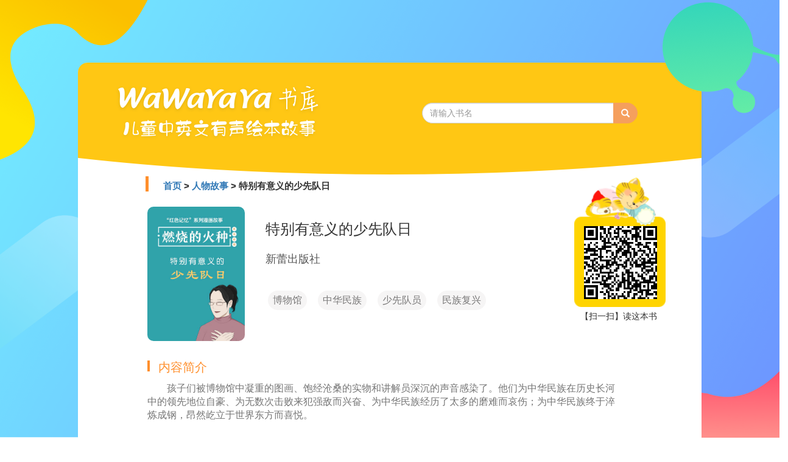

--- FILE ---
content_type: text/html;charset=UTF-8
request_url: https://book.wawayaya.com/book/7600114184704481/%E7%89%B9%E5%88%AB%E6%9C%89%E6%84%8F%E4%B9%89%E7%9A%84%E5%B0%91%E5%85%88%E9%98%9F%E6%97%A5.html
body_size: 3867
content:






<html>
<head>
    <title>特别有意义的少先队日| WaWaYaYa书库</title>
    <link rel="shortcut icon" href="/resource/images/favicon.png" />
    <meta http-equiv="X-UA-Compatible" content="IE=edge">
    <meta name="viewport" content="width=device-width, initial-scale=1">
    <meta http-equiv="Content-Type" content="text/html; charset=UTF-8">
    <meta name="keywrods" content="博物馆;中华民族;少先队员;民族复兴">
    <meta name="description" content="孩子们被博物馆中凝重的图画、饱经沧桑的实物和讲解员深沉的声音感染了。他们为中华民族在历史长河中的领先地位自豪、为无数次击败来犯强敌而兴奋、为中华民族经历了太多的磨难而哀伤；为中华民族终于淬炼成钢，昂然屹立于世界东方而喜悦。">



    <!-- Bootstrap -->
    <link rel="stylesheet" href="https://cdn.staticfile.org/twitter-bootstrap/3.3.7/css/bootstrap.min.css">
    <link rel="stylesheet" href="/resource/css/common.css" media="screen">
    <link rel="stylesheet" href="/resource/css/book-detail.css" media="screen">


    <script src="https://cdn.bootcss.com/vue/2.3.4/vue.min.js"></script>
    <script src="/resource/js/watermask.js"></script>
    <script src="/resource/js/jquery/jquery.js" type="text/javascript"></script>
    <script src="/resource/js/bootstrap.min.js"></script>
</head>
<body>
<div class="container" style="width: 1024px">
    <div class="row" >
        <div class="panel">
            <div class="panel-heading">
                <a style="text-decoration: none"  href="/" >
                     <img  id="logo" alt="wawayaya书库,儿童中英文有声绘本故事" src="https://d.wawayaya.com/src/server/book_wawayaya_com/resource/images/wawayayalogo.png">
                <a/>
               <img id="hebing" src="https://d.wawayaya.com/src/server/book_wawayaya_com/resource/images/hebinxingzhuang.png">
                <div class="input-group" id="search"  style="width:354px;margin-top: 3px;">
                    <input type="text" class="form-control" placeholder="请输入书名" value="">
                    <span class="input-group-btn">
                        <button type="submit" class="btn btn-info btn-search glyphicon glyphicon-search" style="margin-top: -1px;"></button>
                    </span>
                </div>
            </div>
            <div id="fanhuiDiv">


                
                
                
                
                
                <img style="height: 25px;" src="https://d.wawayaya.com/src/server/book_wawayaya_com/resource/images/juxing.png">
                <div>
                    <a style="text-decoration: none"  href="/" >首页</a>
                    
                        &gt;
                    
                    <a href="/more/book/list/2026016121560/人物故事.html" style="text-decoration: none" >人物故事</a>
                    
                    &gt;
                    
                    特别有意义的少先队日
                </div>
            </div>
            <div class="panel-body">

                    <div class="media">
                        <div class="media-left media-middle" >
                            <img  alt="特别有意义的少先队日" id="image-cover" src ="https://tushupic-joyreader.wawayaya.com/tushu/thumb/85000.jpg" class="media-object">
                        </div>
                        <div class="media-body">
                            <h3 id="bookName" class="media-heading">特别有意义的少先队日</h3>
                            <p  id="pub">新蕾出版社</p>
                            
                            <div id="keyword">
                                
                                    
                                            <div>&nbsp;&nbsp;博物馆&nbsp;&nbsp;</div>
                                    
                                            <div>&nbsp;&nbsp;中华民族&nbsp;&nbsp;</div>
                                    
                                            <div>&nbsp;&nbsp;少先队员&nbsp;&nbsp;</div>
                                    
                                            <div>&nbsp;&nbsp;民族复兴&nbsp;&nbsp;</div>
                                    
                                
                            </div>
                        </div>
                    </div>
                    <div id="erweimaxiazai" >
                        <img  id ="cat"    src="https://d.wawayaya.com/src/server/book_wawayaya_com/resource/images/erweima.png">
                        <div id="xiazai">
                        </div>
                        <div id="text">【扫一扫】读这本书<br>
                        </div>
                    </div>
                    <div>
                        <div class="juxin"></div>
                        <div class="tishi">内容简介</div>
                    </div>
                    <div id="desc">
                        孩子们被博物馆中凝重的图画、饱经沧桑的实物和讲解员深沉的声音感染了。他们为中华民族在历史长河中的领先地位自豪、为无数次击败来犯强敌而兴奋、为中华民族经历了太多的磨难而哀伤；为中华民族终于淬炼成钢，昂然屹立于世界东方而喜悦。
                    </div>
                    <div>
                        <div class="juxin"></div>
                        <div class="tishi">图书预览</div>
                    </div>
                    <div id="image-box">
                        <img alt="特别有意义的少先队日" :src="item" v-for="item in outputImages">
                    </div>

            </div>
            <img id="huanxin" src="https://d.wawayaya.com/src/server/book_wawayaya_com/resource/images/huanxing.png">
            <div class="lastAndnext">
                <div class="last">
                    
                    
                    <a href="/book/2026011325268446/Plastic.html" title="Plastic">&lt;上一本书&nbsp;&nbsp;Plastic</a>
                </div>
                <div class="next">
                    
                    
                    <a href="/book/2026011327268851/Your Body.html" title="Your Body">Your Body&nbsp;&nbsp;下一本书&gt;</a>
                </div>
            </div>
        </div>
    </div>
</div>



<html>
<head>
</head>
<body>
<div class="footer-wrap" style="height: 200px;margin-top: 100px">
    <footer class="footer-content">
        <div class="footer-bottom-content">
            <div class="container">
                <div class="footer-copyright" style="text-align: center">



                </div>
                <div class="footer-copyright" style="text-align: center">
                    
                    

                    
                    
                    Copyright &copy; 2009-2026 <a href="http://wawayaya.com">WaWaYaYa</a>. All rights reserved.&nbsp;&nbsp; 京ICP备09087741号&nbsp;&nbsp;联系我们：400-650-6812&nbsp;&nbsp;更新日期:2026-01-22&nbsp;&nbsp;&nbsp;&nbsp;

                    <a style="text-decoration: none;color: black;font-size: 15px;font-weight: bold;" href="https://joyreader.wawayaya.com">爱读家官网</a>
                </div>
            </div>
        </div>
    </footer>
</div><!-- end footer-wrap -->
</body>
</html>

</body>
</html>
<script src="//tushu-joyreader.wawayaya.com/tushu/app-h5/public/js/jquery.min.js"></script>
<script src="//tushu-joyreader.wawayaya.com/tushu/app-h5/public/js/jquery.qrcode.min.js"></script>
<script type="text/javascript">
    $(function () {
        /*生成图书二维码*/
        var link = "https://s.wawayaya.com/b/&bookId=4184";
        $('#xiazai').qrcode({
            render: 'canvas',
            height: 120,
            width: 120,
            text: link
        });
    });

    $("button").click(function () {
        window.location.href="/web/book/bookname?bookName="+$("#search input").val();
    });
    $("#search input").focus(function () {
        $("#search input").keydown(function (e) {//当按下按键时
            if (e.which == 13) {//.which属性判断按下的是哪个键，回车键的键位序号为13
                $("button").click();
            }
        });
    });
    if (!window.localStorage.tip) {
        window.localStorage.setItem('tip', 1);
    }
    /**
     * 给封面加水印
    */
    /*const wm1 = new Watermask ({
        maskImage: '../../resource/images/wartermarker.png',
        position: {
            horizontal: 'right',
            vertical: 'bottom',
        },
        scale: 0.2,
        margin: 100
    })
    const cover = new Vue ({
        el: '#image-cover',
        data: {
            sourceCover: [
                ''
            ],
            coverImage: []
        }
    })
    let index1 = 0
    wm1.setStatusListener( (status) => {
        if (status == 1 && index1 < cover.sourceCover.length) {
            // 此处实现上一张图片添加完成后，再添加下一张的效果
            // 实际使用中，可以一次添加多张图片，但是要注意操作的图片过多过大会严重消耗性能和内存
            wm1.setSourceImage([cover.sourceCover[index1]])
        }
        if (status == 3) {
            // 一旦调用 getWatermaskImage()，wm 的状态就会被立即改变，然后就会调用 status=1 时的用户自定义方法
            // 所以如果有会影响到输入图片的变量需要被更改，请在调用 getWatermaskImage() 之前更改
            index1 = index1 + 1
            // getWatermaskImage() 返回输出图像对象数组，如果发生错误，则会用错误信息替代这个图像对象
            // 遍历该数组，如果遍历的项目无 src 属性，表示该项目发生错误，项目为错误信息
            cover.coverImage.push(wm1.getWatermaskImage().map( (item) => item.src || item ))
        }
    });*/





    /**
     * 给插图加水印
     */
    const wm = new Watermask ({
        maskImage: '../../resource/images/wartermarker.png',
        position: {
            horizontal: 'right',
            vertical: 'bottom',
        },
        scale: 0.2,
        margin: 100
    })

    const page = new Vue ({
        el: '#image-box',
        data: {
            sourceList: [
                'https://tushupic-joyreader.wawayaya.com/tushu/preview/85000/cover1.jpg',
                'https://tushupic-joyreader.wawayaya.com/tushu/preview/85000/p001.jpg',
                'https://tushupic-joyreader.wawayaya.com/tushu/preview/85000/p002.jpg',
            ],
            outputImages: []
        }
    })

    let index = 0
    wm.setStatusListener( (status) => {
        if (status == 1 && index < page.sourceList.length) {
            // 此处实现上一张图片添加完成后，再添加下一张的效果
            // 实际使用中，可以一次添加多张图片，但是要注意操作的图片过多过大会严重消耗性能和内存
            wm.setSourceImage([page.sourceList[index]])
        }
        if (status == 3) {
            // 一旦调用 getWatermaskImage()，wm 的状态就会被立即改变，然后就会调用 status=1 时的用户自定义方法
            // 所以如果有会影响到输入图片的变量需要被更改，请在调用 getWatermaskImage() 之前更改
            index = index + 1
            // getWatermaskImage() 返回输出图像对象数组，如果发生错误，则会用错误信息替代这个图像对象
            // 遍历该数组，如果遍历的项目无 src 属性，表示该项目发生错误，项目为错误信息
            page.outputImages.push(wm.getWatermaskImage().map( (item) => item.src || item ))
        }
    });
</script>



<script>
    var _hmt = _hmt || [];
    (function() {
        var hm = document.createElement("script");
        hm.src = "https://hm.baidu.com/hm.js?55528ac5af52df7ea1697a77ad443fd0";
        var s = document.getElementsByTagName("script")[0];
        s.parentNode.insertBefore(hm, s);
    })();
</script>
<script>
    (function(){
        var bp = document.createElement('script');
        var curProtocol = window.location.protocol.split(':')[0];
        if (curProtocol === 'https'){
            bp.src = 'https://zz.bdstatic.com/linksubmit/push.js';
        }
        else{
            bp.src = 'http://push.zhanzhang.baidu.com/push.js';
        }
        var s = document.getElementsByTagName("script")[0];
        s.parentNode.insertBefore(bp, s);
    })();
</script>

--- FILE ---
content_type: text/css
request_url: https://book.wawayaya.com/resource/css/common.css
body_size: 256
content:
body {
    padding-top: 103px;
}
.panel{
    border-radius:18px;
    border: none;
}
body{
    width:100%;
    height:100%;
    background-image: url('https://d.wawayaya.com/src/server/book_wawayaya_com/resource/images/bgimg.png');
    background-repeat: no-repeat;
    background-size: 100% 100%;
    background-attachment: fixed;
}
/*设置头部椭圆背景色*/
.panel-heading{
    height: 187px;
    background-image: url('https://d.wawayaya.com/src/server/book_wawayaya_com/resource/images/tuoyuan.png');
    border: none;
}
/*在椭圆背景中设置logo*/
.panel-heading #logo {
    position: relative;
    left: 45px;
    top: -20px;
}
.panel-heading #hebing{
    position: relative;
    left: 600px;
    top: -110px;
}
#huanxin{
    position: relative;
    left: -95px;
    top: 80px;
}
#search{
    position: relative;
    left: 550px;
    top: -130px;
}

#search input{
    outline: none;
    border-top-left-radius:20px;
    border-bottom-left-radius:20px;
}
#search button{
    outline: none;
    border:1px solid  rgba(245,159,93,1);
    background: rgba(245,159,93,1);
    border-top-right-radius:20px;
    border-bottom-right-radius:20px;
}


--- FILE ---
content_type: text/css
request_url: https://book.wawayaya.com/resource/css/book-detail.css
body_size: 927
content:
/*设置返回按钮的属性*/
#fanhuiDiv{
    margin-left: 99px;
}
#fanhuiDiv img{
    margin-bottom: 10px;
    margin-left: 12px;
}
#fanhuiDiv div{
    display: inline-block;
    margin-left: 20px;
    font-size: 15px;
    font-weight: bold;
}
/*设置图书封面*/
#image-cover{
    -webkit-border-radius: 10px;
    -moz-border-radius: 10px;
    width: 159.9px;
    height: 220.6px;
    border-radius: 10px;
    margin-left: 99px;
}
/*设置书名 出版社 标签 等文本信息最外面div的宽度*/
.media-body{
    width: 500px;
}
/*设置书名的位置*/
#bookName{
    margin-top: 24px;
    margin-left: 24.2px;
}
/*设置出版社的位置*/
#pub{
    margin-top: 24px;
    margin-left: 24.2px;
    color: rgba(85,85,85,1);
    font-family:PingFangSC-Regular;
    font-size: 18px;
}
#keyword{
    margin-top: 24px;
    margin-left: 14px;
}
/*设置图书标签的属性*/
#keyword div{
    margin-top: 15px;
    margin-left: 14px;
    display: inline-block;
    height: 32px;
    font-size: 16px;
    color: rgba(123,122,122,1);
    background: #F6F5F5;
    border-radius: 16px;
    text-align: center;
    line-height:32px;
    font-family: PingFangSC-Regular;
}
#erweimaxiazai {
    display: inline-block;
    position: relative;
    left: 1100px;
    top: 380px;
}
/*设置二维码上面小猫图片的位置*/
#cat{
    position: absolute;
    left: -300px;
    width: 150px;
    top: -649px;
}
/*设置下载二维码下载图片的属性*/
#xiazai{
    position: absolute;
    left: -284px;
    top: -569px;
}
/*设置二维码下载下面文字部分的属性*/
#text{
    font-family: PingFangSC-Regular;
    color: rgba(51,51,51,1);
    font-size: 14px;
    position: absolute;
    left: -290px;
    top: -430px;
}
/*设置 内容简介 和图书预览的样式*/
.tishi{
    display: inline-block;
    margin-top: 29.4px;
    margin-left: 10px;
    font-size: 20px;
    color: rgba(255,143,44,1);
    height: 28px;
}
.juxin{
    margin-left: 99px;
    display: inline-block;
    width: 4px;
    height: 18px;
    background-image: url('https://d.wawayaya.com/src/server/book_wawayaya_com/resource/images/juxing.png');
}
/*设置内容简介文字样式*/
#desc{
    margin-left: 99px;
    margin-top: 10px;
    text-indent:2em;
    width :780px;
    font-family: PingFangSC-Regular;
    font-size: 16px;
    color: rgba(117,117,117,1);
}
/*设置图书插图的样式*/
#image-box img{
    margin-left: 99px;
    margin-top: 10px;
    width: auto;
    height: auto;
    max-width: 80%;
    max-height: 80%;
}
.lastAndnext{
    position: relative;
    top:90px;
    line-height:10px;
    height: 10px;
    text-decoration: none;
    color: black;
    font-weight: bold;
}
.last{
    text-align: left;
}
.next{
    position: relative;
    bottom: 18px;
    text-align: right;
}

--- FILE ---
content_type: application/javascript
request_url: https://book.wawayaya.com/resource/js/watermask.js
body_size: 3853
content:
/**
 *  图片添加水印方法
 *
 *	使用方法
 *	1. 创建 Watermask 实例
 *	2. 通过 setStatusListener() 方法监听实例的当前状态：当状态为 1 时，可以添加需要绘制水印的素材图片路径；当状态为 3 时，可以获取已经绘制完成的图片 src (base64 格式)，同时实例状态变为 1
 *	3. 通过 setSourceImage() 方法添加素材图片，方法接受一个图片路径数组
 *	4. 通过 getWatermaskImage() 方法可以获取绘制完水印的图片对象数组，在绘制过程中如果发生错误，则该项为错误原因，而不是图片对象（程序不会抛出错误）
 *
 *	参数说明
 *	@param opts {Object} required 配置项参数对象，具体配置见下方配置项参数说明
 *
 *	配置项参数说明
 *	@param maskImage {String} required 水印图片 src
 *	@param position {Object} optional 水印添加位置 {horizontal: left | center<default> | right, vertical: top | middle<default> | bottom}, 默认水平垂直居中
 *	@param margin {Int} optional 在非水平垂直居中的情况下，水印与图片边缘的距离，默认 10px
 *	@param scale {Float} optional 水印与图片的宽的比值，范围(0, 1]，默认 0.1
 */

class Watermask {
    constructor (opts) {
        // 目标图片缓存池 [{sourceImage, outputImage, status}]
        this.pool = []
        // 当前工作状态
        // 0-prepare 准备中，水印图片未加载完成
        // 1-prepareFinish 准备完成，水印图片加载完成，但是还没有需要添加水印的图片
        // 2-pending 正在为图片添加水印
        // 3-complete 当前所有图片添加水印完成
        this.status = {
            code: 0,
            completeCounter: 0,
            listener: (status) => console.log(status)
    }
        this._watchStatusChange()

        // 水印边距
        this.margin = opts.margin || opts.margin == 0 ? opts.margin : 10

        // 水印位置
        this.position = opts.position ? opts.position : {}
        // 校验 postion 的值，如果不正确，则使用默认值
        this.position.horizontal = this.position.horizontal ? (
            ['left', 'center', 'right'].indexOf(this.position.horizontal) > -1 ?
                this.position.horizontal : 'center'
        ) : 'center'
        this.position.vertical = this.position.vertical ? (
            ['top', 'middle', 'bottom'].indexOf(this.position.vertical) > -1 ?
                this.position.vertical : 'middle'
        ) : 'middle'

        // 水印与图片的比例
        // 校验比值是否在范围内，不在范围内或未设置则使用默认值
        this.scale = opts.scale && opts.scale > 0 && opts.scale <= 1 ? opts.scale : 0.1
        // 水印图片
        if (typeof opts.maskImage != 'string') {
            throw new Error ('property maskImage must be a src string')
        } else {
            // maskImage 为字符串时，加载该图片
            let tempImage = new Image()
            tempImage.onload = () => {
                this.maskImage = tempImage
                // 水印图片加载完成，准备完毕
                this.status.code = 1
                tempImage = null
            }
            tempImage.onerror = () => {
                tempImage = null
                throw new Error ('mask image load error')
            }
            tempImage.src = opts.maskImage
        }
    }

    /**
     *  设置需要添加水印的图片，重复调用此方法，新的图片将会在原有图片完成之后开始
     *	由于添加水印的过程为异步，请在 status = 1 时调用
     *  @param sourceImageArray {Array<String>} required 需要添加水印的图片 src 列表
     */
    setSourceImage (sourceImageArray) {
        if (this.status.code != 1) {
            console.warn('now is waiting for complete, cannot add more images')
            return
        }
        if (! (sourceImageArray instanceof Array)) throw new Error ('sourceImageArray must be an Array')
        // 将目标图片存入缓存池
        // 如果不是字符串将会在输出图片时输出错误
        let errorCounter = 0 // 记录出错的项目数量
        sourceImageArray.forEach( (item) => {
            let errorMsg = ''
            if (typeof item != 'string') {
            errorMsg = 'source image must be a string: '+item
            errorCounter += 1
        }
        this.pool.push({
            sourceImage: item,
            outputImage: null,
            error: errorMsg
        })
    } )
        // 遍历结束后，给完成计数赋值
        this._increaseCompleteCounter(errorCounter)
        // 水印图片未准备好，则等准备好后再执行
        this._loopImagePool()
    }

    /**
     *	获取添加完水印的图片
     *	由于添加水印的过程为异步，请在 status 变为 3 时调用
     *	@return outputImageArray {Array<Image>} 添加完水印的图片列表，顺序与输入的图片顺序相同
     */
    getWatermaskImage () {
        if (this.status.code != 3) return
        const outputImageArray = this.pool.map( (item) => {
            if (!item.error) return item.outputImage
    else return new Error (item.error)
    } )
        this.pool = [] // 取出图片后清空缓存池
        this.status.completeCounter = 0 // 清空已完成计数
        return outputImageArray
    }

    /**
     *  监听当前运行状态，当发生改变时调用用户自定义方法
     *	@param listener {Function} 监听器方法，有参数 status 表示当前状态
     */
    // 0-prepare 准备中，水印图片未加载完成
    // 1-prepareFinish 准备完成，水印图片加载完成，但是还没有需要添加水印的图片
    // 2-pending 正在为图片添加水印
    // 3-complete 当前所有图片添加水印完成
    setStatusListener (listener) {
        this.status.listener = listener && typeof listener == 'function' ? listener : void 0
        // 如果在设置监听器之前，状态已经改变，则手动执行一次监听器方法
        if (this.status.code==1) this.status.listener(this.status.code)
    }

    /**************************************警告***************************************/
    /********************************* 以下为私有方法 **********************************/
    /**********************************请勿调用及修改***********************************/

    /**
     *	状态监测，状态改变时主动调用 listener
     */
    _watchStatusChange () {
        const self = this
        Object.defineProperty(self.status, 'code', {
            enumerable: true,
            configurable: true,
            get: function () {
                return this.codeValue || 0
            },
            set: function (newVal) {
                if (this.codeValue !== newVal) {
                    this.codeValue = newVal
                    self.status.listener(newVal)
                }
            }
        })
        Object.defineProperty(self.status, 'completeCounter', {
            enumerable: true,
            configurable: true,
            get: function () {
                return this.counterValue || 0
            },
            set: function (newVal) {
                if (this.counterValue !== newVal) {
                    this.counterValue = newVal
                    self._checkComplete()
                }
            }
        })
    }

    /**
     *	遍历缓存池中的项目
     */
    _loopImagePool () {
        this.status.code = 2
        for (let i = 0; i < this.pool.length; i ++) {
            const item = this.pool[i]
            this._beforeAddWatermask(i, item)
        }
    }

    /**
     *	向图片上添加水印之前的操作，加载图片，如果加载出错则标记错误
     *	@param i {Int} 当前缓存池中的项目索引
     *	@param item {Object} 当前缓存池中的项目
     */
    _beforeAddWatermask (i, item) {
        let tempImage = new Image()
        this.maskImage.setAttribute('opacity','0.4')
        tempImage.crossOrigin = 'Anonymous';// 设置图片跨域
        // 图片加载完成，开始添加水印
        tempImage.onload = () => {
            this._addWatermask(i, tempImage)
            tempImage = null
        }
        // 图片加载出错，标记错误，并增加完成计数
        tempImage.onerror = () => {
            this.pool[i].error = 'load image error: '+ item.sourceImage
            this._increaseCompleteCounter(1)
            tempImage = null
        }
        tempImage.src = item.sourceImage+"?"+Math.random()
    }

    /**
     *	添加水印
     *	@param i {Int} 当前缓存池中的项目索引
     *	@param image {Image} 当前要添加水印的图片对象
     */
    _addWatermask (i, image) {
        // 创建 canvas 用来绘制图片和水印
        let canvas = document.createElement('canvas')
        let ctx = canvas.getContext('2d')
        // 创建一个绘制完水印的图片承载容器
        let completedImage = new Image()
        // 绘制完的图片加载完后，修改缓存池中的该项目输出图像属性，并增加完成计数
        completedImage.onload = () => {
            this.pool[i].outputImage = completedImage
            this._increaseCompleteCounter(1)
            completedImage = null
            canvas = null
            ctx = null
        }
        // 绘制完的图片加载失败，记录失败原因，并增加完成计数
        completedImage.onerror = () => {
            this.pool[i].error = 'load watermask image error: '+ this.pool[i].sourceImage
            this._increaseCompleteCounter(1)
            completedImage = null
            canvas = null
            ctx = null
        }

        // 在 canvas 上绘制原图
        canvas.width = image.width
        canvas.height = image.height
        ctx.drawImage(image, 0, 0, image.width, image.height)
        // 在 canvas 上绘制水印
        this._drawWatermaskOncanvasContext(ctx, this.maskImage, image)
        // 从canvas上将绘制完水印的图片转为 base64 并赋值给图片容器的 src
        completedImage.src = canvas.toDataURL("image/png")
    }

    /**
     * 绘制水印
     * @param ctx {Object} 当前需要绘制水印的 canvas 上下文
     * @param mask {Image} 水印图片对象
     * @param image {Image} 添加水印的图片对象
     */
    _drawWatermaskOncanvasContext (ctx, mask, image) {
        // 计算绘制水印的尺寸
        const tempWidth = mask.width
        mask.width = image.width * this.scale
        mask.height = mask.width / tempWidth * mask.height

        // 计算绘制水印的位置
        let positionX, positionY
        // 水平方向
        switch (this.position.horizontal) {
            case 'left':
                positionX = this.margin
                break
            case 'right':
                positionX = image.width - mask.width - this.margin
                break
            case 'center':
                positionX = (image.width - mask.width) / 2
        }
        // 垂直方向
        switch (this.position.vertical) {
            case 'top':
                positionY = this.margin
                break
            case 'bottom':
                positionY = image.height - mask.height - this.margin
                break
            case 'middle':
                positionY = (image.height - mask.height) / 2
        }
        ctx.drawImage(mask, positionX, positionY, mask.width, mask.height)
    }

    /**
     * 增加完成计数
     * @param count {Int} 需要增加的计数
     */
    _increaseCompleteCounter (count) {
        this.status.completeCounter = this.status.completeCounter + count
    }

    /**
     * 校验当前缓存池中的图片是否已经全部添加水印
     * @param count {Int} 需要增加的计数
     */
    _checkComplete () {
        if (this.pool.length) {
            // 缓存池中存在项目，且已完成计数与缓存池项目数相同时，添加水印全部完成
            if (this.status.completeCounter == this.pool.length) this.status.code = 3
        } else {
            // 当缓存池被清空，完成计数变为 0 时，更改 code = 1
            this.status.code = 1
        }
    }
}